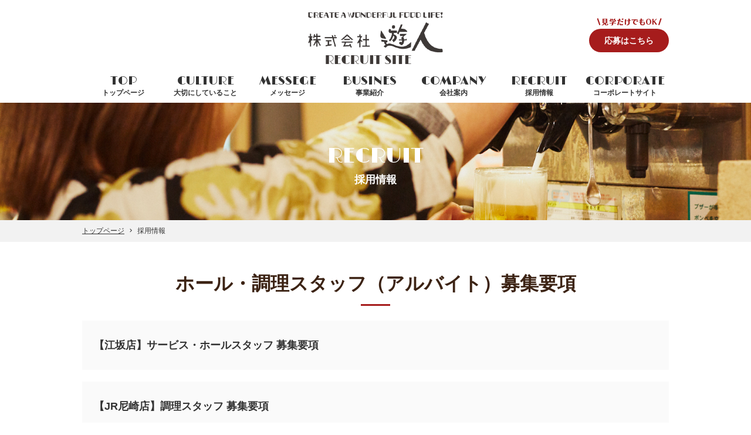

--- FILE ---
content_type: text/html; charset=utf-8
request_url: http://yujin-food.com/recruit/part_time/index.html
body_size: 3905
content:
<!DOCTYPE html>
<html lang="ja">

<head prefix="og: http://ogp.me/ns# fb: http://ogp.me/ns/fb# article: http://ogp.me/ns/article#">
  <meta charset="UTF-8">
  <title>ホール・調理スタッフ募集要項｜大阪で飲食店（焼き鳥屋）の求人をお探しなら株式会社 遊人｜株式会社 遊人</title>
  <meta name="description" content="大阪で飲食店の求人をお探しなら株式会社 遊人へ。弊社では焼き鳥屋の店長候補・調理スタッフ・ホールスタッフなどの求人を募集しております。「仕事って楽しい!」と心から思えるそんな職場で働きませんか?ぜひ、エントリーをお待ちしております。">
  <meta name="keywords" content="大阪,飲食,求人">
  <meta name="viewport" content="width=device-width, user-scalable=no, initial-scale=1, maximum-scale=1">
  <link rel="icon" href="/user/favicon.ico?ctime=20180221172832" type="image/x-icon" />
<link rel="shortcut icon" href="/user/favicon.ico?ctime=20180221172832" type="image/x-icon" />

  <link rel="canonical" href="http://yujin-food.com/recruit/part_time/index.html">
  <!-- OGP -->
  <meta property="og:title" content="ホール・調理スタッフ募集要項｜大阪で飲食店（焼き鳥屋）の求人をお探しなら株式会社 遊人｜株式会社 遊人">
  <meta property="og:type" content="article">
  <meta property="og:description" content="大阪で飲食店の求人をお探しなら株式会社 遊人へ。弊社では焼き鳥屋の店長候補・調理スタッフ・ホールスタッフなどの求人を募集しております。「仕事って楽しい!」と心から思えるそんな職場で働きませんか?ぜひ、エントリーをお待ちしております。">
  <meta property="og:url" content="http://yujin-food.com/recruit/part_time/index.html">
  <meta property="og:image" content="http://yujin-food.com//user/media/yujin/common/ogp.png">
  <meta property="og:site_name" content="株式会社遊人">
  <!-- /OGP -->
  <link rel="stylesheet" href="/user/theme/yujin/media/css/import.css">
  <link href="https://fonts.googleapis.com/css?family=Limelight" rel="stylesheet">

<!-- Global site tag (gtag.js) - Google Analytics -->

<!-- BLOCK -->
<!-- block block_ga --><!-- Global site tag (gtag.js) - Google Analytics -->
<script async="" src="https://www.googletagmanager.com/gtag/js?id=UA-110505510-18" type="text/javascript"></script>
<script type="text/javascript">// <![CDATA[
window.dataLayer = window.dataLayer || [];
  function gtag(){dataLayer.push(arguments);}
  gtag('js', new Date());

  gtag('config', 'UA-110505510-18');
// ]]></script>
<!-- Global site tag (gtag.js) - Google Analytics -->
<script async="" src="https://www.googletagmanager.com/gtag/js?id=G-4CLTP8513K" type="text/javascript"></script>
<script type="text/javascript">// <![CDATA[
  window.dataLayer = window.dataLayer || [];
  function gtag(){dataLayer.push(arguments);}
  gtag('js', new Date());

  gtag('config', 'G-4CLTP8513K');
// ]]></script>
<!-- /BLOCK -->


<style type="text/css">
.recruit-s {
background: #fafafa;
color: #333333;
font-size: 18px;
font-weight: bold;
display: block;
}
.recruit-s a {
display: block;
color: #333333;
padding: 30px 20px;
text-decoration: none;
}
</style>
</head>
  <link rel="stylesheet" href="//cdn.materialdesignicons.com/1.9.32/css/materialdesignicons.min.css">
<body>
  <script src="https://ajax.googleapis.com/ajax/libs/jquery/2.2.4/jquery.min.js"></script>
  <script src="/user/theme/yujin/media/js/common.js"></script>
  <!-- Container -->
  <div class="l-container">
     
<!-- BLOCK_HEADER -->
<!-- block block_header_sub --><div class="header-wrapper-sub"><!-- Header --><header>
<div class="clearfix">
<div class="menu-btn">
<p class="menu-trigger tb"><span>　</span> <span>　</span> <span>　</span></p>
</div>
<div class="button-area pc">
<p class="mb5 center-text" style="line-height: 0;"><img src="/user/media/yujin/layout/header/kengaku_sub.png" /></p>
<a class="h-btn-sub center-text" href="/entry.html">応募はこちら </a></div>
</div>
<div class="logo"><a href="/index.html"><img class="fade mw100" alt="CREATE A WONDERFUL FOODLIFE　株式会社　遊人" src="/user/media/yujin/layout/header/logo-sub.png" /></a></div>
<div class="overlay">
<div>
<p class="centertext" style="margin-bottom: 7px;"><img class="lh11" src="/user/media/yujin/layout/header/kengaku_sub.png" /></p>
<p class="tb"><a class="h-btn center-text" href="/entry.html">エントリーはこちら</a></p>
<ul>
<li><a href="/index.html">TOP</a></li>
<li><a href="/culture.html">大切にしていること</a></li>
<li><a href="/message/index.html">メッセージ</a></li>
<li><a href="/busines.html">事業紹介</a></li>
<li><a href="/company.html">会社案内</a></li>
<li><a href="/recruit/index.html">採用情報</a></li>
<li><a href="https://yujin-food.co.jp/" target="_blank">コーポレートサイト</a></li>
<li><a href="/news/index.html">お知らせ</a></li>
<li><a href="/sitemap.html">サイトマップ</a></li>
</ul>
</div>
</div>
</header><!-- /Header --> <!-- Navigation --><nav class="g-nav-sub">
<ul>
<li class="g-nav01"><a href="/index.html">TOP<span>トップページ</span></a></li>
<li class="g-nav01"><a href="/culture.html">CULTURE<span>大切にしていること</span></a></li>
<li class="g-nav01"><a href="/message/index.html">MESSEGE<span>メッセージ</span></a></li>
<li class="g-nav01"><a href="/busines.html">BUSINES<span>事業紹介</span></a></li>
<li class="g-nav02"><a href="/company.html">COMPANY<span>会社案内</span></a></li>
<li class="g-nav02"><a href="/recruit/index.html">RECRUIT<span>採用情報</span></a></li>
<li class="g-nav02"><a href="https://yujin-food.co.jp/" target="_blank">CORPORATE<span>コーポレートサイト</span></a></li>
</ul>
</nav><!-- Navigation --></div>
<style><!--
header{
margin: 0 auto 15px auto;}
.header-wrapper-sub {
    height: 175px;
}
.g-nav01 {
    width: 140px;
}
.g-nav02 {
    width: 146px;
}
@media only screen and (max-width: 768px){
.header-wrapper-sub {
    height: 74px;
}
}
--></style><!-- block block_key_sub --><!-- key visual -->
<div class="key-visual-sub -recruit">
<p class="txt01">RECRUIT</p>
<p class="txt02">採用情報</p>
</div>
<!-- /key visual --><!-- block block_breadlist --><!--breadlist-->
<div class="breadlist gray-bg">
<div class="container">
<ul>
<li><a href="/index.html">トップページ</a></li>
<li>採用情報</li>
</ul>
</div>
</div>
<!--//breadlist-->
<!-- /BLOCK_HEADER -->

     
   
    <!-- Main -->
    <div class="l-main">
      <div class="container">
   
<!-- PAGE -->
<div><h3>ホール・調理スタッフ（アルバイト）募集要項</h3>
<section class="mb60 mb20-tb">
<div class="row"><div class="col12 col12-tb mb20">
<div class="recruit-s"><a href="/recruit/part_time/esaka_20240816.html" target="_self">【江坂店】サービス・ホールスタッフ 募集要項</a></div>
</div>
<div class="col12 col12-tb mb20">
<div class="recruit-s"><a href="/recruit/part_time/amagasaki_20231114.html" target="_self">【JR尼崎店】調理スタッフ 募集要項</a></div>
</div>
<div class="col12 col12-tb mb20">
<div class="recruit-s"><a href="/recruit/part_time/amagasaki_20231114_02.html" target="_self">【JR尼崎店】サービス・ホールスタッフ 募集要項</a></div>
</div>
<div class="col12 col12-tb mb20">
<div class="recruit-s"><a href="/recruit/part_time/nakatsu_20190423.html" target="_self">【中津店】調理スタッフ 募集要項</a></div>
</div>
<div class="col12 col12-tb mb20">
<div class="recruit-s"><a href="/recruit/part_time/nakatsu_20190423_02.html" target="_self">【中津店】サービス・ホールスタッフ 募集要項</a></div>
</div>
<div class="col12 col12-tb mb20">
<div class="recruit-s"><a href="/recruit/part_time/mikuni_20190423.html" target="_self">【三国店】調理スタッフ 募集要項</a></div>
</div>
<div class="col12 col12-tb mb20">
<div class="recruit-s"><a href="/recruit/part_time/mikuni_20190423_02.html" target="_self">【三国店】サービス・ホールスタッフ 募集要項</a></div>
</div>
<div class="col12 col12-tb mb20">
<div class="recruit-s"><a href="/recruit/part_time/ryokuchi_20190423_02.html" target="_self">【緑地公園店】サービス・ホールスタッフ 募集要項</a></div>
</div>
<div class="col12 col12-tb mb20">
<div class="recruit-s"><a href="/recruit/part_time/ryokuchi_20190423.html" target="_self">【緑地公園店】調理スタッフ 募集要項</a></div>
</div>
<div class="col12 col12-tb mb20">
<div class="recruit-s"><a href="/recruit/part_time/ginsukenakatsu_20210913.html" target="_self">【魚のぎんすけ中津店】調理スタッフ 募集要項</a></div>
</div>
<div class="col12 col12-tb mb20">
<div class="recruit-s"><a href="/recruit/part_time/centralkitchen_20210913.html" target="_self">【セントラルキッチン】調理スタッフ 募集要項</a></div>
</div>
<div class="col12 col12-tb mb20">
<div class="recruit-s"><a href="/recruit/part_time/ginsukenakatsu_20210913_02.html" target="_self">【魚のぎんすけ中津店】サービス・ホールスタッフ 募集要項</a></div>
</div>
</div>
</section>
</div>
<!-- /PAGE -->
      

<!-- BLOCK -->
<!-- block block_pickup --><h3>PICK UP</h3>
<section>
<div class="row">
<div class="col6 col12-tb mb20-tb"><a href="/busines.html" class="fade"><img src="/user/media/yujin/common/bnr03.jpg" class="w100 mb20 mb10-tb" alt="" /></a>
<p class="mb10 mb0-tb">株式会社遊人は飲食事業を中心に食に関わる事業を展開しています。</p>
<p><a href="/busines.html" class="sub-btn f18px f14px-tb">詳しく見る</a></p>
</div>
<div class="col6 col12-tb"><a href="/company.html" class="fade"><img src="/user/media/yujin/common/bnr02.jpg" class="w100 mb20 mb10-tb" alt="" /></a>
<p class="mb10 mb0-tb">株式会社遊人の企業概要・沿革など遊人のことがわかる情報を掲載しております。</p>
<p><a href="/company.html" class="sub-btn f18px f14px-tb">詳しく見る</a></p>
</div>
</div>
</section>
<!-- /BLOCK -->

      </div>
    </div>
    <!-- /Main -->
    <!-- Footer -->
    
<!-- BLOCK_FOOTER -->
<!-- block block_footer --><!-- Footer --><footer>
<section class="contact-area">
<div class="container">
<p class="ttl">応募</p>
<p class="txt">遊人にご興味を持っていただいた方へ&nbsp;<br />店舗見学だけでもOK!&nbsp;<br /> お気軽にお問い合わせください。</p>
<p class="center-text"><a href="/entry.html" class="contact-btn" style="max-width: 220px;">応募はこちら</a></p>
</div>
</section>
<div class="footer01">
<div class="f-wrapper"><nav class="f-nav mb40 mb15-tb">
<ul>
<li><a href="/index.html">トップページ</a></li>
<li><a href="/culture.html">大切にしていること</a></li>
<li><a href="/message/index.html">メッセージ</a></li>
<li><a href="/busines.html">事業紹介</a></li>
<li class="tb-box"><a href="/company.html">会社案内</a></li>
<li><a href="/recruit/index.html">採用情報</a></li>
<li><a href="https://yujin-food.co.jp/" target="_blank">コーポレートサイト</a></li>
</ul>
</nav>
<div class="float">
<div class="left-box mb10-tb">
<p class="logo"><a href="/index.html"><img src="/user/media/yujin/layout/footer/logo.png" alt="" class="fade" /></a></p>
<p class="f12px lh15 center-text-tb no-tel">〒561-0872 大阪府豊中市庄内西町3-6-15-1階</p>
</div>
<div class="right-box">
<p class="right-text pc mb40"><a href="/entry.html" class="f-btn" style="max-width: 220px;">応募はこちら</a></p>
<p class="copy center-text-tb">Copyright(C)YUJIN All right Reserved.</p>
</div>
</div>
</div>
</div>
<div class="pagetop"><a href="#"><img src="/user/media/yujin/layout/footer/top.png" alt="" width="80" height="80" /></a></div>
</footer><!-- /Footer -->
<style><!--
footer .footer01 .f-wrapper .f-nav ul li {
    width: 142px;
}
@media only screen and (max-width: 768px){
footer .footer01 .f-wrapper .f-nav ul li {
    width: 134px;
}
footer .footer01 .f-wrapper .f-nav ul li:first-child {
    border-left: 1px solid #fff;
}
footer .footer01 .f-wrapper .f-nav ul li:last-child {
    border-left: 1px solid #fff;
    border-right: 1px solid #fff;
}
footer .footer01 .f-wrapper .f-nav ul li:nth-child(4n) {
    border-right: 1px solid #fff;
}
}
@media only screen and (max-width: 555px){
    footer .footer01 .f-wrapper .f-nav ul li:nth-child(3n) {
    border-right: 1px solid #fff;
}
footer .footer01 .f-wrapper .f-nav ul li:nth-child(4n) {
    border-right: none;
}
}
@media only screen and (max-width: 421px){
    footer .footer01 .f-wrapper .f-nav ul li:nth-child(2n) {
    border-right: 1px solid #fff;
}
footer .footer01 .f-wrapper .f-nav ul li:nth-child(3n) {
    border-right: none;
}
}
--></style>
<!-- /BLOCK_FOOTER -->


    <!-- /Footer -->
  </div>
  <!-- /Container -->

</body>

</html>

--- FILE ---
content_type: application/javascript
request_url: http://yujin-food.com/user/theme/yujin/media/js/common.js
body_size: 1470
content:
var SP_FIXED = false;
var SP_WIDTH = 769;
var SPEED = 500;

var TEL = '066391665';

var UA = navigator.userAgent.toLowerCase();
// iPhone
var isiPhone = (UA.indexOf('iphone') > -1);
// Android
var isAndroid = (UA.indexOf('android') > -1) && (UA.indexOf('mobile') > -1);

function scrollPosition(position) {
  if ($(window).width() < SP_WIDTH) {
    position -= SP_FIXED ? $('header').height() : 0;
  }
  $('html, body').animate({
    scrollTop: position
  }, SPEED);
}

//（<a href="#top">の様に記述すると滑らかにスクロールする。）
$(function () {
  $('a[href^="#"]').click(function () {
    var position = $(this.hash).length > 0 ? $(this.hash).offset().top : 0;
    scrollPosition(position);
    return false;
  });
});

// 一定量スクロールするとページトップに戻るが表示される（場所等の指定はcommon.scssにて）
$(function () {
  var top_btn = $('.pagetop');
  top_btn.hide();
  $(window).scroll(function () {
    $(this).scrollTop() > 100 ? top_btn.fadeIn() : top_btn.fadeOut();
  });

  top_btn.click(function () {
    scrollPosition(0);
    return false;
  });
});

// rollover（_offと末尾についた画像をオンマウスで_onとついた画像に切り替える）
$(function () {
  $('img').hover(
    function () {
      $(this).attr('src', $(this).attr('src').replace('_off.', '_on.'));
    },
    function () {
      $(this).attr('src', $(this).attr('src').replace('_on.', '_off.'));
    }
  );
});

//スマートフォン時のみ電話発信できる様にする（imgタグ用、imgタグに任意のclassを指定する。）
$(function () {
  var device = navigator.userAgent;
  if (isiPhone || isAndroid) {
    $(".tel").wrap('<a href="tel:'+TEL+'"></a>');
  }
});

$(function () {
  var menu_btn = $('.slidemenu-btn');
  var body = $(document.body);
  var top = 0;
  var menu_open = false;

  menu_btn.on('click', function () {
    console.log($(window).scrollTop());
    if (!menu_open) {
      top = $(window).scrollTop();
    }
    console.log(top);
    body.toggleClass('open');
    menu_btn.toggleClass('active');
    menu_open = true;
    if (body.hasClass('open')) {
      body.css({
        'height': window.innerHeight,
        'top': -top
      });
    } else {
      body.removeAttr('style');
      $(window).scrollTop(top);
      menu_open = false;
    }
  });
});

//ヘッダーが固定の時スマホの時のページ内リンク用
$(function () {
  $(document).on('ready', function() {
    if ($(window).width() < SP_WIDTH) {
    if (location.hash != "") {
      var pos = $(location.hash).offset().top;
      pos -= $('header').height();
      $("html, body").animate({ scrollTop: pos }, 1, "swing");
    }}
  });
});

// メニューボタンに.activeをつける
$(document).ready(function() {
	$('.menu-trigger').on('click', function() {
		$(this).toggleClass('active');
		return false;
	});
});

// オーバーレイの処理
$(function() {
   $(".menu-trigger").click(function() {
    $(".overlay").fadeToggle(300);
 });
});


